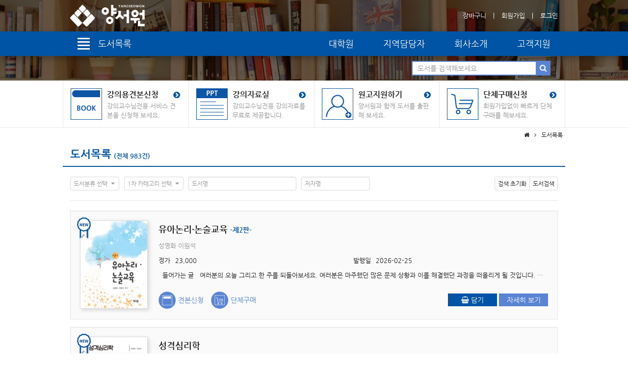

--- FILE ---
content_type: text/html; charset=utf-8
request_url: https://www.yswpub.co.kr/book/list.php
body_size: 63247
content:
<!DOCTYPE html>
<html lang="ko">
<head>
<title>도서목록 :: 도서출판 양서원</title>
<meta http-equiv="content-type" content="text/html; charset=utf-8" />
<meta http-equiv="X-UA-Compatible" content="IE=Edge" />
<meta name="description" content="도서목록 :: 유아교육,교육학,사회복지 분야 전공서적 전문 출판사, 신간소개 및 도서검색 안내. :: 도서출판 양서원" />
<meta name="keywords" content="도서목록,양서원,교육학,유아교육학,사회복지학" />
<meta name="copyright" content="yswpub.co.kr" />
<meta name="robots" content="INDEX, FOLLOW" />
<meta name="robots" content="noydir, noodp" />
<meta name="author" content="tech@tovweb.net" />
<meta name="subject" content="도서목록 :: 도서출판 양서원" />
<meta name="viewport" content="width=device-width,initial-scale=1.0,maximum-scale=1.0,user-scalable=0" />

<meta property="og:type" content="website" />
<meta property="og:title" content="도서목록 :: 도서출판 양서원" />
<meta property="og:description" content="도서목록 :: 유아교육,교육학,사회복지 분야 전공서적 전문 출판사, 신간소개 및 도서검색 안내. :: 도서출판 양서원" />
<meta property="og:image" content="https://www.yswpub.co.kr/lib/images/logo/2023/logo_ysw.png" />
<meta property="og:url" content="https://www.yswpub.co.kr/book/list.php" />

<link rel="apple-touch-icon-precomposed" href="/apple-touch-icon.png" />


<!-- common stylesheet -->
<link type="text/css" rel="stylesheet" href="/lib/font/font-nanum/NanumGothic.css" />
<link type="text/css" rel="stylesheet" href="/lib/bootstrap/css/bootstrap.min.css" />
<link type="text/css" rel="stylesheet" href="/lib/font/font-awesome/css/font-awesome.css" />
<link type="text/css" rel="stylesheet" href="//code.jquery.com/ui/1.11.4/themes/smoothness/jquery-ui.css" />
<link type="text/css" rel="stylesheet" href="/lib/css/animate.min.css" />
<link type="text/css" rel="stylesheet" href="/stylesheets/style.css?v=1672805408" />

<meta name="naver-site-verification" content="6910a727534631e120064967b96bfbd671d01c7f" />

<script type="application/ld+json">
{
	"@context": "https://schema.org",
	"@type": "Person",
	"name": "도서출판 양서원 :: 교육학, 유아교육학 분야의 전공서적 출판사",
	"url": "https://www.yswpub.co.kr/",
	"sameAs": [
		"https://www.instagram.com/yswbooks/",
		"https://blog.naver.com/yswpub"
	]
}
</script>


<!-- Global site tag (gtag.js) - Google Analytics -->
<script async src="https://www.googletagmanager.com/gtag/js?id=G-3D5TG69KMY"></script>
<script>
  window.dataLayer = window.dataLayer || [];
  function gtag(){dataLayer.push(arguments);}
  gtag('js', new Date());

  gtag('config', 'G-3D5TG69KMY');
</script>

<!-- Naver Analytics -->
<script type="text/javascript" src="//wcs.naver.net/wcslog.js"></script>
<script type="text/javascript">
if(!wcs_add) var wcs_add = {};
wcs_add["wa"] = "f75a5de3819508";
if(window.wcs){
	wcs_do();
}
</script><!-- add stylesheet -->
<link type="text/css" rel="stylesheet" href="/lib/fancyBox/source/beta/jquery.fancybox.css" />
<link type="text/css" rel="stylesheet" href="/lib/bootstrap-select/dist/css/bootstrap-select.min.css" />
<link type="text/css" rel="stylesheet" href="/stylesheets/sub.css?1549852906" />
</head>
<body>

<div id="topHead">
	<div class="maxWidth">
		<div class="logo">
			<a href="/" title="양서원"><img src="/lib/images/logo/2023/logo_ysw_w.png" alt="양서원" /></a>		</div>
		<ul class="link">
			<li><a href="/mypage/cartList.php" title="장바구니">장바구니</a></li>
			<li class="bar"></li>
					<li><a href="/member/join_step1.php" title="회원가입">회원가입</a></li>
			<li class="bar"></li>
			<li><a href="#" onclick="popupLoginInfo('login');return false;" title="회원로그인">로그인</a></li>
				</ul>
	</div>
</div><!--//topHead -->

<nav id="navbar" class="sub boxShadow7">
	<div class="maxWidth">
		<div class="bookCategory mouseOverEvent">
			<a class="title" href="/book/list.php" title="도서목록">
				<span class="icon">
					<span class="bar"></span>
					<span class="bar"></span>
					<span class="bar"></span>
					<span class="bar"></span>
				</span>
				<span class="text">도서목록</span>
			</a>
			<div class="list boxShadow">
				<ul class="main">
										<li class="m_category_seq_1 sel">
						<a href="/book/list.php?m_category_seq=1" title="유아교육">유아교육</a>
												<span class="arrow_menu"></span>
											</li>
										<li class="m_category_seq_2 ">
						<a href="/book/list.php?m_category_seq=2" title="교육학">교육학</a>
												<span class="arrow_menu"></span>
											</li>
										<li class="m_category_seq_3 ">
						<a href="/book/list.php?m_category_seq=3" title="사회복지학">사회복지학</a>
												<span class="arrow_menu"></span>
											</li>
										<li class="m_category_seq_4 ">
						<a href="/book/list.php?m_category_seq=4" title="생활과학">생활과학</a>
											</li>
										<li class="m_category_seq_5 ">
						<a href="/book/list.php?m_category_seq=5" title="식품영양">식품영양</a>
											</li>
										<li class="m_category_seq_6 ">
						<a href="/book/list.php?m_category_seq=6" title="심리학">심리학</a>
											</li>
										<li class="m_category_seq_7 ">
						<a href="/book/list.php?m_category_seq=7" title="교양/기타">교양/기타</a>
											</li>
										<li class="m_category_seq_154 ">
						<a href="/book/list.php?m_category_seq=154" title="대학원">대학원</a>
											</li>
									</ul>
													<ul class="sub m_category_seq_1 ">
					<li class="">
						<a href="/book/list.php?m_category_seq=1" title="유아교육 전체">유아교육 전체</a>
					</li>
											<li class="">
						<a href="/book/list.php?m_category_seq=1&s_category_seq=38" title="유아교육/개론/보육/역사/사상/발달">유아교육/개론/보육/역사/사상/발달</a>
					</li>
											<li class="">
						<a href="/book/list.php?m_category_seq=1&s_category_seq=39" title="교육과정/보육과정/교육프로그램">교육과정/보육과정/교육프로그램</a>
					</li>
											<li class="">
						<a href="/book/list.php?m_category_seq=1&s_category_seq=40" title="유아언어/문학교육/유아영어/독서/논리.논술">유아언어/문학교육/유아영어/독서/논리.논술</a>
					</li>
											<li class="">
						<a href="/book/list.php?m_category_seq=1&s_category_seq=41" title="유아과학/수학/유아사회/정서교육">유아과학/수학/유아사회/정서교육</a>
					</li>
											<li class="">
						<a href="/book/list.php?m_category_seq=1&s_category_seq=42" title="유아음악/율동/동작">유아음악/율동/동작</a>
					</li>
											<li class="">
						<a href="/book/list.php?m_category_seq=1&s_category_seq=43" title="미술교육/창작공예/미술치료">미술교육/창작공예/미술치료</a>
					</li>
											<li class="">
						<a href="/book/list.php?m_category_seq=1&s_category_seq=44" title="영양학/건강교육/안전관리/생활지도/상담/간호">영양학/건강교육/안전관리/생활지도/상담/간호</a>
					</li>
											<li class="">
						<a href="/book/list.php?m_category_seq=1&s_category_seq=45" title="부모교육/자녀교육">부모교육/자녀교육</a>
					</li>
											<li class="">
						<a href="/book/list.php?m_category_seq=1&s_category_seq=46" title="교수-학습방법론/교재교구/교수매체/컴퓨터교육">교수-학습방법론/교재교구/교수매체/컴퓨터교육</a>
					</li>
											<li class="">
						<a href="/book/list.php?m_category_seq=1&s_category_seq=47" title="유아연구방법/관찰평가/비교유아교육/유.초등연계">유아연구방법/관찰평가/비교유아교육/유.초등연계</a>
					</li>
											<li class="">
						<a href="/book/list.php?m_category_seq=1&s_category_seq=48" title="레지오 에밀리아/프로젝트/몬테소리교육">레지오 에밀리아/프로젝트/몬테소리교육</a>
					</li>
											<li class="">
						<a href="/book/list.php?m_category_seq=1&s_category_seq=49" title="E.C.E/아동도서/나일번역도서/시리즈">E.C.E/아동도서/나일번역도서/시리즈</a>
					</li>
											<li class="">
						<a href="/book/list.php?m_category_seq=1&s_category_seq=50" title="교사론/교육실습/교직실무">교사론/교육실습/교직실무</a>
					</li>
											<li class="">
						<a href="/book/list.php?m_category_seq=1&s_category_seq=51" title="방과후지도">방과후지도</a>
					</li>
											<li class="">
						<a href="/book/list.php?m_category_seq=1&s_category_seq=52" title="유아놀이/체육교육">유아놀이/체육교육</a>
					</li>
											<li class="">
						<a href="/book/list.php?m_category_seq=1&s_category_seq=53" title="불교/기독교 유아교육">불교/기독교 유아교육</a>
					</li>
											<li class="">
						<a href="/book/list.php?m_category_seq=1&s_category_seq=54" title="운영관리">운영관리</a>
					</li>
											<li class="">
						<a href="/book/list.php?m_category_seq=1&s_category_seq=55" title="기타 관련도서">기타 관련도서</a>
					</li>
											<li class="">
						<a href="/book/list.php?m_category_seq=1&s_category_seq=56" title="인성교육/창의성교육">인성교육/창의성교육</a>
					</li>
											<li class="">
						<a href="/book/list.php?m_category_seq=1&s_category_seq=57" title="정신건강/아동복지">정신건강/아동복지</a>
					</li>
											<li class="">
						<a href="/book/list.php?m_category_seq=1&s_category_seq=null" title="미분류">미분류</a>
					</li>
				</ul>
																		<ul class="sub m_category_seq_2 dp_none">
					<li class="">
						<a href="/book/list.php?m_category_seq=2" title="교육학 전체">교육학 전체</a>
					</li>
											<li class="">
						<a href="/book/list.php?m_category_seq=2&s_category_seq=58" title="교육학개론">교육학개론</a>
					</li>
											<li class="">
						<a href="/book/list.php?m_category_seq=2&s_category_seq=59" title="교육사철학/교육사상사">교육사철학/교육사상사</a>
					</li>
											<li class="">
						<a href="/book/list.php?m_category_seq=2&s_category_seq=60" title="교육심리/학습이론/상담">교육심리/학습이론/상담</a>
					</li>
											<li class="">
						<a href="/book/list.php?m_category_seq=2&s_category_seq=61" title="교육과정/평가/연구법">교육과정/평가/연구법</a>
					</li>
											<li class="">
						<a href="/book/list.php?m_category_seq=2&s_category_seq=62" title="교육행정경영/교육사회학">교육행정경영/교육사회학</a>
					</li>
											<li class="">
						<a href="/book/list.php?m_category_seq=2&s_category_seq=63" title="교육사회/평생교육/윤리">교육사회/평생교육/윤리</a>
					</li>
											<li class="">
						<a href="/book/list.php?m_category_seq=2&s_category_seq=64" title="교수방법/공학/실기교육">교수방법/공학/실기교육</a>
					</li>
											<li class="">
						<a href="/book/list.php?m_category_seq=2&s_category_seq=65" title="인간관계론/정신건강론/교육학일반">인간관계론/정신건강론/교육학일반</a>
					</li>
											<li class="">
						<a href="/book/list.php?m_category_seq=2&s_category_seq=66" title="초등교육">초등교육</a>
					</li>
											<li class="">
						<a href="/book/list.php?m_category_seq=2&s_category_seq=67" title="청소년교육">청소년교육</a>
					</li>
											<li class="">
						<a href="/book/list.php?m_category_seq=2&s_category_seq=68" title="특수교육">특수교육</a>
					</li>
											<li class="">
						<a href="/book/list.php?m_category_seq=2&s_category_seq=69" title="기타 관련도서">기타 관련도서</a>
					</li>
											<li class="">
						<a href="/book/list.php?m_category_seq=2&s_category_seq=70" title="다문화/진로/인성교육">다문화/진로/인성교육</a>
					</li>
											<li class="">
						<a href="/book/list.php?m_category_seq=2&s_category_seq=null" title="미분류">미분류</a>
					</li>
				</ul>
																		<ul class="sub m_category_seq_3 dp_none">
					<li class="">
						<a href="/book/list.php?m_category_seq=3" title="사회복지학 전체">사회복지학 전체</a>
					</li>
											<li class="">
						<a href="/book/list.php?m_category_seq=3&s_category_seq=71" title="개론/사상과 역사/사회문제론/인행사">개론/사상과 역사/사회문제론/인행사</a>
					</li>
											<li class="">
						<a href="/book/list.php?m_category_seq=3&s_category_seq=72" title="실천론/실천기술론/복지상담/지역사회복지">실천론/실천기술론/복지상담/지역사회복지</a>
					</li>
											<li class="">
						<a href="/book/list.php?m_category_seq=3&s_category_seq=73" title="법제론/정책론/보장론/행정론/방법론">법제론/정책론/보장론/행정론/방법론</a>
					</li>
											<li class="">
						<a href="/book/list.php?m_category_seq=3&s_category_seq=74" title="아동복지/청소년복지/노인복지/케어복지">아동복지/청소년복지/노인복지/케어복지</a>
					</li>
											<li class="">
						<a href="/book/list.php?m_category_seq=3&s_category_seq=75" title="가족복지/여성복지/자원봉사/장애인복지">가족복지/여성복지/자원봉사/장애인복지</a>
					</li>
											<li class="">
						<a href="/book/list.php?m_category_seq=3&s_category_seq=76" title="사회복지일반">사회복지일반</a>
					</li>
											<li class="">
						<a href="/book/list.php?m_category_seq=3&s_category_seq=77" title="정신건강/정신보건/실습/사례/시설">정신건강/정신보건/실습/사례/시설</a>
					</li>
											<li class="">
						<a href="/book/list.php?m_category_seq=3&s_category_seq=78" title="장기요양/요양보호사/의학/아동간호학">장기요양/요양보호사/의학/아동간호학</a>
					</li>
											<li class="">
						<a href="/book/list.php?m_category_seq=3&s_category_seq=79" title="다문화시리즈">다문화시리즈</a>
					</li>
											<li class="">
						<a href="/book/list.php?m_category_seq=3&s_category_seq=80" title="프로그램개발과 평가/조사론/통계">프로그램개발과 평가/조사론/통계</a>
					</li>
											<li class="">
						<a href="/book/list.php?m_category_seq=3&s_category_seq=null" title="미분류">미분류</a>
					</li>
				</ul>
																																																									</div>
		</div>
		<ul class="etc">
			<li><a href="/book/list.php?m_category_seq=154" title="대학원">대학원</a></li>
			<li><a href="/company/salesManager.php" title="지역담당자">지역담당자</a></li>
			<li><a href="/company/intro.php" title="회사소개">회사소개</a></li>
			<li class="mouseOverEvent">
				<a href="#" title="고객지원">고객지원</a>
				<dl class="boxShadow">
					<dt><a href="/bbs/list.php?bbsDiv=notice" title="고객지원"><span>고객지원</span></a></dt>
										<dd><a href="/bbs/list.php?bbsDiv=notice" title="공지사항">공지사항</a></dd>
										<dd><a href="/bbs/list.php?bbsDiv=faq" title="FAQ">FAQ</a></dd>
										<dd><a href="/bbs/list.php?bbsDiv=pds" title="일반자료실">일반자료실</a></dd>
										<dd><a href="/bbs/list.php?bbsDiv=lecture" title="강의자료실">강의자료실</a></dd>
									</dl>
			</li>
		</ul>
		<form name="search_form" id="search_form" method="get" action="/book/list.php">
		<div class="search">
			<div>
				<input type="text" name="s_keyword" value="" placeholder="도서를 검색해보세요." />
				<button><i class="fa fa-search"></i></button>
			</div>
		</div>
		</form>
	</div>
</nav><!--//navbar -->
<div id="banner" class="sub">
	<div class="bg" style="background-image:url(/lib/images/ban/ban_sub_2.jpg)"></div>
	<div class="bg black"></div>
	</div><!--//banner -->
<div id="quickMenu" class="sub">
	<div class="container-fluid maxWidth">
		<div class="row">
			<div class="col-xs-6  col-md-3">
				<a class="sampleOrder" href="#" title="강의용견본신청" onclick="popupLoginInfo('member');return false;">
					<strong><span>강의용견본신청</span><i class="fa fa-chevron-circle-right"></i></strong>
					<span class="m_dp_none">강의교수님전용 서비스 견본을 신청해 보세요.</span>
				</a>
			</div>
			<div class="col-xs-6  col-md-3">
				<a class="lecture" href="#" title="강의자료실" onclick="popupLoginInfo('professor');return false;">
					<strong><span>강의자료실</span><i class="fa fa-chevron-circle-right"></i></strong>
					<span class="m_dp_none">강의교수님전용 강의자료를 무료로 제공합니다.</span>
				</a>
			</div>
			<div class="col-xs-6  col-md-3">
				<a class="manuscript" href="/manuscript/manuscript.php" title="원고지원하기">
					<strong><span>원고지원하기</span><i class="fa fa-chevron-circle-right"></i></strong>
					<span class="m_dp_none">양서원과 함께 도서를 출판해 보세요.</span>
				</a>
			</div>
			<div class="col-xs-6  col-md-3">
				<a class="groupOrder" href="/book/order.php?orderDiv=group" title="단체구매신청">
					<strong><span>단체구매신청</span><i class="fa fa-chevron-circle-right"></i></strong>
					<span class="m_dp_none">회원가입없이 빠르게 단체구매를 해보세요.</span>
				</a>
			</div>
		</div>
	</div>
</div><!--//quickMenu -->
	<div id="pageNav">
	<div class="maxWidth">
		<ul>
			<li><i class="fa fa-home"></i></li>
						<li><i class="fa fa-angle-right"></i>도서목록</li>
					</ul>
	</div>
</div><!--//pageNav -->
	
<div id="contents" class="book list">
	<div class="container-fluid maxWidth">
		<div id="container">
			<div class="title row">
				<div class="col-xs-12">
					<h1>
						<a href="/book/list.php" title="도서목록">도서목록</a>
						<span class="sub">(전체 983건)</span>
											</h1>
				</div>
			</div>
			<div id="section1" class="row dataSearch">
				<div class="col-xs-12">
				<form class="form" name="book_search_form" id="book_search_form" method="get" action="/book/list.php">
					<div class="category">
						<select id="s_book_icon" name="s_book_icon" class="selectpicker show-tick show-menu-arrow" title="도서분류 선택" data-live-search="false">
							<option value="">도서분류 전체</option>
														<option value="E" >우수학술선정도서</option>
														<option value="B" >베스트도서</option>
														<option value="N" >신간도서</option>
														<option value="R" >신간학술도서</option>
														<option value="S" >낱권구매가능도서</option>
														<option value="T" >단행본도서</option>
														<option value="G" >일반도서</option>
						</select>
						<select id="m_category_seq" name="m_category_seq" class="selectpicker show-tick show-menu-arrow" title="1차 카테고리 선택" data-live-search="false">
							<option value="">1차 카테고리 전체</option>
														<option value="1" >유아교육</option>
														<option value="2" >교육학</option>
														<option value="3" >사회복지학</option>
														<option value="4" >생활과학</option>
														<option value="5" >식품영양</option>
														<option value="6" >심리학</option>
														<option value="7" >교양/기타</option>
														<option value="154" >대학원</option>
														<option value="null" >미분류</option>
						</select>
											</div>
					<div class="text">
						<input id="s_keyword" type="hidden" name="s_keyword" value="" />
						<div class="form-group title">
							<input id="s_title" name="s_title" type="text" value="" class="form-control" placeholder="도서명" />
						</div>
						<div class="form-group author">
							<input id="s_author" name="s_author" type="text" value="" class="form-control" placeholder="저자명" />
						</div>
					</div>
					<div class="button">
						<div class="btn-group submit">
							<a class="btn btn-default" onclick="bookSearch('reset');">검색 초기화</a>
							<button class="btn btn-default" onclick="bookSearch();">도서검색</button>
						</div>
					</div>
				</form>
				</div>
				<div class="col-xs-12">
					<hr />
				</div>
			</div>
						<div id="section2" class="row">
								<div class="col-xs-12">
					<div class="well">
												<div class="img">
							<a class="fancybox" href="/data/photo/2025/11/20/14/7989_1763617354691eaa4ab18e6.jpg" title="">
																<span class="new">
									<span class="bg"></span>
								</span>
																<img class="boxShadow2" src="/data/photo/2025/11/20/14/thumb/7989_1763617354691eaa4ab18e6.jpg" alt="유아논리·논술교육 -제2판-" />
								<span><i class="fa fa-search-plus textShadow2"></i></span>
							</a>
						</div>
												<dl>
							<dt class="title"><a href="/book/detail.php?bookSeq=5985" title="유아논리·논술교육 -제2판-">유아논리·논술교육 <font color=red>-제2판-</font></a></dt>
							<dd class="author">성영화 이원석</dd>
														<dd class="info">
								<ul>
																		<li><span class="title">정가</span><span class="content">23,000</span></li>
																											<li><span class="title">발행일</span><span class="content">2026-02-25</span></li>
																	</ul>
							</dd>
														<dd class="intro textOver">

&nbsp;

들어가는 글

&nbsp;

여러분의 오늘 그리고 한 주를 되돌아보세요. 여러분은 마주했던 많은 문제 상황과 이를 해결했던 과정을 떠올리게 될 것입니다. 이러한 생각의 과정에서는 쉽게 해결된 ..</dd>
							<dd class="btnGroup">
								<ul>
																																				<li class="sampleOrder">
										<a href="#" title="유아논리·논술교육 -제2판- 견본신청" onclick="popupLoginInfo('member');return false;">견본신청</a>
									</li>
																											<li class="groupOrder">
										<a href="/book/order.php?orderDiv=group&bookSeq=5985" title="유아논리·논술교육 -제2판- 단체구매">단체구매</a>
									</li>
																	</ul>
								<div class="btnList">
									<button class="btn btn-blue deepBlue" onclick="cartListAct('addCartList', '5985');return false;"><i class="fa fa-shopping-basket"></i> 담기</button>
									<a class="btn btn-blue" href="/book/detail.php?bookSeq=5985" title="유아논리·논술교육 -제2판-">자세히 보기</a>
								</div>
							</dd>
						</dl>
					</div>
				</div>
								<div class="col-xs-12">
					<div class="well">
												<div class="img">
							<a class="fancybox" href="/data/photo/2026/01/13/15/8005_17682862686965e83c0cb4d.jpg" title="">
																<span class="new">
									<span class="bg"></span>
								</span>
																<img class="boxShadow2" src="/data/photo/2026/01/13/15/thumb/8005_17682862686965e83c0cb4d.jpg" alt="성격심리학" />
								<span><i class="fa fa-search-plus textShadow2"></i></span>
							</a>
						</div>
												<dl>
							<dt class="title"><a href="/book/detail.php?bookSeq=6001" title="성격심리학">성격심리학</a></dt>
							<dd class="author">최양진 박진숙</dd>
														<dd class="info">
								<ul>
																		<li><span class="title">정가</span><span class="content">23,000</span></li>
																											<li><span class="title">발행일</span><span class="content">2026-01-30</span></li>
																	</ul>
							</dd>
														<dd class="intro textOver">

&nbsp;

&nbsp;

저자 서문

&nbsp;

인간이라는 존재는 태어나는 순간부터 죽음에 이르기까지 끊임없이 자신을 둘러싼 세계와 관계를 맺고 그 안에서 자신만의 독자적이고 유일한 성격을 형성하며 살..</dd>
							<dd class="btnGroup">
								<ul>
																																				<li class="sampleOrder">
										<a href="#" title="성격심리학 견본신청" onclick="popupLoginInfo('member');return false;">견본신청</a>
									</li>
																											<li class="groupOrder">
										<a href="/book/order.php?orderDiv=group&bookSeq=6001" title="성격심리학 단체구매">단체구매</a>
									</li>
																	</ul>
								<div class="btnList">
									<button class="btn btn-blue deepBlue" onclick="cartListAct('addCartList', '6001');return false;"><i class="fa fa-shopping-basket"></i> 담기</button>
									<a class="btn btn-blue" href="/book/detail.php?bookSeq=6001" title="성격심리학">자세히 보기</a>
								</div>
							</dd>
						</dl>
					</div>
				</div>
								<div class="col-xs-12">
					<div class="well">
												<div class="img">
							<a class="fancybox" href="/data/photo/2025/11/10/16/7983_1762759730691194324e910.jpg" title="">
																<span class="new">
									<span class="bg"></span>
								</span>
																<img class="boxShadow2" src="/data/photo/2025/11/10/16/thumb/7983_1762759730691194324e910.jpg" alt="사회복지학개론 -제2판-" />
								<span><i class="fa fa-search-plus textShadow2"></i></span>
							</a>
						</div>
												<dl>
							<dt class="title"><a href="/book/detail.php?bookSeq=5979" title="사회복지학개론 -제2판-">사회복지학개론 <font color=red>-제2판-</font></a></dt>
							<dd class="author">홍봉수 박선혜 이선교 이지복 조남예 최연화</dd>
														<dd class="info">
								<ul>
																		<li><span class="title">정가</span><span class="content">23,000</span></li>
																											<li><span class="title">발행일</span><span class="content">2026-01-15</span></li>
																	</ul>
							</dd>
														<dd class="intro textOver">

&nbsp;

&nbsp;

머리말

&nbsp;

오늘날 인간다운 생활을 돕는 학문이 사회복지학으로 정의할 수 있다. 따라서 사회복지학은 인간의 사회적 욕구에 대응하여 자원을 재분배하고 연결하며 조정함으로..</dd>
							<dd class="btnGroup">
								<ul>
																																				<li class="sampleOrder">
										<a href="#" title="사회복지학개론 -제2판- 견본신청" onclick="popupLoginInfo('member');return false;">견본신청</a>
									</li>
																											<li class="groupOrder">
										<a href="/book/order.php?orderDiv=group&bookSeq=5979" title="사회복지학개론 -제2판- 단체구매">단체구매</a>
									</li>
																	</ul>
								<div class="btnList">
									<button class="btn btn-blue deepBlue" onclick="cartListAct('addCartList', '5979');return false;"><i class="fa fa-shopping-basket"></i> 담기</button>
									<a class="btn btn-blue" href="/book/detail.php?bookSeq=5979" title="사회복지학개론 -제2판-">자세히 보기</a>
								</div>
							</dd>
						</dl>
					</div>
				</div>
								<div class="col-xs-12">
					<div class="well">
												<div class="img">
							<a class="fancybox" href="/data/photo/2025/12/04/15/7994_1764828838693126a6c8942.jpg" title="">
																<span class="new">
									<span class="bg"></span>
								</span>
																<img class="boxShadow2" src="/data/photo/2025/12/04/15/thumb/7994_1764828838693126a6c8942.jpg" alt="청소년지도방법론 -제3판-" />
								<span><i class="fa fa-search-plus textShadow2"></i></span>
							</a>
						</div>
												<dl>
							<dt class="title"><a href="/book/detail.php?bookSeq=5989" title="청소년지도방법론 -제3판-">청소년지도방법론 <font color=red>-제3판-</font></a></dt>
							<dd class="author">오윤선 황인숙</dd>
														<dd class="info">
								<ul>
																		<li><span class="title">정가</span><span class="content">24,000</span></li>
																											<li><span class="title">발행일</span><span class="content">2026-01-10</span></li>
																	</ul>
							</dd>
														<dd class="intro textOver">

&nbsp;

머리말

&nbsp;

대한민국은 지난 반세기 동안 세계적으로 유례를 찾기 어려운 눈부신 경제적&middot;사회적 성장을 이루었다. 산업화와 민주화를 동시에 경험한 한국 사회는 짧은 시간 안에 생..</dd>
							<dd class="btnGroup">
								<ul>
																																				<li class="sampleOrder">
										<a href="#" title="청소년지도방법론 -제3판- 견본신청" onclick="popupLoginInfo('member');return false;">견본신청</a>
									</li>
																											<li class="groupOrder">
										<a href="/book/order.php?orderDiv=group&bookSeq=5989" title="청소년지도방법론 -제3판- 단체구매">단체구매</a>
									</li>
																	</ul>
								<div class="btnList">
									<button class="btn btn-blue deepBlue" onclick="cartListAct('addCartList', '5989');return false;"><i class="fa fa-shopping-basket"></i> 담기</button>
									<a class="btn btn-blue" href="/book/detail.php?bookSeq=5989" title="청소년지도방법론 -제3판-">자세히 보기</a>
								</div>
							</dd>
						</dl>
					</div>
				</div>
								<div class="col-xs-12">
					<div class="well">
												<div class="img">
							<a class="fancybox" href="/data/photo/2025/11/24/14/7992_17639627476923ef7b63924.jpg" title="">
																<span class="new">
									<span class="bg"></span>
								</span>
																<img class="boxShadow2" src="/data/photo/2025/11/24/14/thumb/7992_17639627476923ef7b63924.jpg" alt="사회복지법제와 실천 -제2판-" />
								<span><i class="fa fa-search-plus textShadow2"></i></span>
							</a>
						</div>
												<dl>
							<dt class="title"><a href="/book/detail.php?bookSeq=5988" title="사회복지법제와 실천 -제2판-">사회복지법제와 실천 <font color=red>-제2판-</font></a></dt>
							<dd class="author">나지훈</dd>
														<dd class="info">
								<ul>
																		<li><span class="title">정가</span><span class="content">28,000</span></li>
																											<li><span class="title">발행일</span><span class="content">2026-01-10</span></li>
																	</ul>
							</dd>
														<dd class="intro textOver">

&nbsp;

&nbsp;

머리말

&nbsp;

사회적 변화에 따른 부적응 문제는 복지국가의 주요 관심사입니다. 복지국가는 부적응으로 인해 어려움에 처한 국민의 인간다운 삶을 회복하고 적응을 통해 사회구성..</dd>
							<dd class="btnGroup">
								<ul>
																																				<li class="sampleOrder">
										<a href="#" title="사회복지법제와 실천 -제2판- 견본신청" onclick="popupLoginInfo('member');return false;">견본신청</a>
									</li>
																											<li class="groupOrder">
										<a href="/book/order.php?orderDiv=group&bookSeq=5988" title="사회복지법제와 실천 -제2판- 단체구매">단체구매</a>
									</li>
																	</ul>
								<div class="btnList">
									<button class="btn btn-blue deepBlue" onclick="cartListAct('addCartList', '5988');return false;"><i class="fa fa-shopping-basket"></i> 담기</button>
									<a class="btn btn-blue" href="/book/detail.php?bookSeq=5988" title="사회복지법제와 실천 -제2판-">자세히 보기</a>
								</div>
							</dd>
						</dl>
					</div>
				</div>
								<div class="col-xs-12">
					<div class="well">
												<div class="img">
							<a class="fancybox" href="/data/photo/2026/01/06/10/8003_1767661205695c5e95c816f.jpg" title="">
																<span class="new">
									<span class="bg"></span>
								</span>
																<img class="boxShadow2" src="/data/photo/2026/01/06/10/thumb/8003_1767661205695c5e95c816f.jpg" alt="민쌤의 유아교육개론 -제2판-" />
								<span><i class="fa fa-search-plus textShadow2"></i></span>
							</a>
						</div>
												<dl>
							<dt class="title"><a href="/book/detail.php?bookSeq=5999" title="민쌤의 유아교육개론 -제2판-">민쌤의 유아교육개론 <font color=red>-제2판-</font><span class="textColorRed"> *견본증정불가</span></a></dt>
							<dd class="author">민정선</dd>
														<dd class="info">
								<ul>
																		<li><span class="title">정가</span><span class="content">51,000</span></li>
																											<li><span class="title">발행일</span><span class="content">2026-01-05</span></li>
																	</ul>
							</dd>
														<dd class="intro textOver">

&nbsp;

들어가는 말

&nbsp;

새해가 시작되는 1월은 아직 공기는 차갑고 아침은 어두운데요.

유아임용을 준비하는 여정의 가장 첫 지점,

그리고 한 해를 처음으로 시작하는 반이라는 점에서 유..</dd>
							<dd class="btnGroup">
								<ul>
																																													<li class="groupOrder">
										<a href="/book/order.php?orderDiv=group&bookSeq=5999" title="민쌤의 유아교육개론 -제2판- 단체구매">단체구매</a>
									</li>
																	</ul>
								<div class="btnList">
									<button class="btn btn-blue deepBlue" onclick="cartListAct('addCartList', '5999');return false;"><i class="fa fa-shopping-basket"></i> 담기</button>
									<a class="btn btn-blue" href="/book/detail.php?bookSeq=5999" title="민쌤의 유아교육개론 -제2판-">자세히 보기</a>
								</div>
							</dd>
						</dl>
					</div>
				</div>
								<div class="col-xs-12">
					<div class="well">
												<div class="img">
							<a class="fancybox" href="/data/photo/2026/01/07/09/8004_1767745101695da64dc1496.jpg" title="">
																<span class="new">
									<span class="bg"></span>
								</span>
																<img class="boxShadow2" src="/data/photo/2026/01/07/09/thumb/8004_1767745101695da64dc1496.jpg" alt="유아교육개론" />
								<span><i class="fa fa-search-plus textShadow2"></i></span>
							</a>
						</div>
												<dl>
							<dt class="title"><a href="/book/detail.php?bookSeq=6000" title="유아교육개론">유아교육개론</a></dt>
							<dd class="author">김연희 이종향 봉진영 최현주</dd>
														<dd class="info">
								<ul>
																		<li><span class="title">정가</span><span class="content">23,000</span></li>
																											<li><span class="title">발행일</span><span class="content">2025-12-30</span></li>
																	</ul>
							</dd>
														<dd class="intro textOver">

머리말

&nbsp;

사회&middot;경제&middot;기술 환경이 빠르게 변화하고 가족의 형태가 다양해지는 가운데, 유아가 경험하는 초기 환경과 교육의 질은 미래의 학습 능력, 정서적 안정, 사회적 관계 형성, ..</dd>
							<dd class="btnGroup">
								<ul>
																																				<li class="sampleOrder">
										<a href="#" title="유아교육개론 견본신청" onclick="popupLoginInfo('member');return false;">견본신청</a>
									</li>
																											<li class="groupOrder">
										<a href="/book/order.php?orderDiv=group&bookSeq=6000" title="유아교육개론 단체구매">단체구매</a>
									</li>
																	</ul>
								<div class="btnList">
									<button class="btn btn-blue deepBlue" onclick="cartListAct('addCartList', '6000');return false;"><i class="fa fa-shopping-basket"></i> 담기</button>
									<a class="btn btn-blue" href="/book/detail.php?bookSeq=6000" title="유아교육개론">자세히 보기</a>
								</div>
							</dd>
						</dl>
					</div>
				</div>
								<div class="col-xs-12">
					<div class="well">
												<div class="img">
							<a class="fancybox" href="/data/photo/2025/12/31/10/8001_1767145930695481caea267.jpg" title="">
																<span class="new">
									<span class="bg"></span>
								</span>
																<img class="boxShadow2" src="/data/photo/2025/12/31/10/thumb/8001_1767145930695481caea267.jpg" alt="인공지능 시대성인학습 및 상담" />
								<span><i class="fa fa-search-plus textShadow2"></i></span>
							</a>
						</div>
												<dl>
							<dt class="title"><a href="/book/detail.php?bookSeq=5997" title="인공지능 시대성인학습 및 상담"><font color=red>인공지능 시대</font><br>성인학습 및 상담</a></dt>
							<dd class="author">김신일 이복희 윤옥한 김성호 김소영 염희영(한국평생교육HRD학회)</dd>
														<dd class="info">
								<ul>
																		<li><span class="title">정가</span><span class="content">23,000</span></li>
																											<li><span class="title">발행일</span><span class="content">2025-12-30</span></li>
																	</ul>
							</dd>
														<dd class="intro textOver">

머리말

&nbsp;

인공지능(AI)이 일상과 사회 전반에 깊숙이 스며든 오늘, 우리는 이전의 어떤 시대보다 &ldquo;인간은 누구인가, 어떻게 살아야 하는가&rdquo;라는 근본적인 질문 앞에 서 있다. 기술은 ..</dd>
							<dd class="btnGroup">
								<ul>
																																				<li class="sampleOrder">
										<a href="#" title="인공지능 시대성인학습 및 상담 견본신청" onclick="popupLoginInfo('member');return false;">견본신청</a>
									</li>
																											<li class="groupOrder">
										<a href="/book/order.php?orderDiv=group&bookSeq=5997" title="인공지능 시대성인학습 및 상담 단체구매">단체구매</a>
									</li>
																	</ul>
								<div class="btnList">
									<button class="btn btn-blue deepBlue" onclick="cartListAct('addCartList', '5997');return false;"><i class="fa fa-shopping-basket"></i> 담기</button>
									<a class="btn btn-blue" href="/book/detail.php?bookSeq=5997" title="인공지능 시대성인학습 및 상담">자세히 보기</a>
								</div>
							</dd>
						</dl>
					</div>
				</div>
								<div class="col-xs-12">
					<div class="well">
												<div class="img">
							<a class="fancybox" href="/data/photo/2025/12/18/13/7997_17660329236943861b904c4.jpg" title="">
																<span class="new">
									<span class="bg"></span>
								</span>
																<img class="boxShadow2" src="/data/photo/2025/12/18/13/thumb/7997_17660329236943861b904c4.jpg" alt="AI 시대, 입사지원서와 면접 전략" />
								<span><i class="fa fa-search-plus textShadow2"></i></span>
							</a>
						</div>
												<dl>
							<dt class="title"><a href="/book/detail.php?bookSeq=5992" title="AI 시대, 입사지원서와 면접 전략">AI 시대, 입사지원서와 면접 전략</a></dt>
							<dd class="author">김수현 심태은 이진희 김슬기 김지은</dd>
														<dd class="info">
								<ul>
																		<li><span class="title">정가</span><span class="content">22,000</span></li>
																											<li><span class="title">발행일</span><span class="content">2025-12-30</span></li>
																	</ul>
							</dd>
														<dd class="intro textOver">

머리말

&nbsp;

취업 시장은 그 어느 때보다 치열합니다. 한 개의 채용 공고에 수많은 사람들이 지원하는 상황에서, 스펙만으로는 차별화하기 어려운 시대가 되었습니다. 더욱이 AI 기술의 발달로 누구나..</dd>
							<dd class="btnGroup">
								<ul>
																																				<li class="sampleOrder">
										<a href="#" title="AI 시대, 입사지원서와 면접 전략 견본신청" onclick="popupLoginInfo('member');return false;">견본신청</a>
									</li>
																											<li class="groupOrder">
										<a href="/book/order.php?orderDiv=group&bookSeq=5992" title="AI 시대, 입사지원서와 면접 전략 단체구매">단체구매</a>
									</li>
																	</ul>
								<div class="btnList">
									<button class="btn btn-blue deepBlue" onclick="cartListAct('addCartList', '5992');return false;"><i class="fa fa-shopping-basket"></i> 담기</button>
									<a class="btn btn-blue" href="/book/detail.php?bookSeq=5992" title="AI 시대, 입사지원서와 면접 전략">자세히 보기</a>
								</div>
							</dd>
						</dl>
					</div>
				</div>
								<div class="col-xs-12">
					<div class="well">
												<div class="img">
							<a class="fancybox" href="/data/photo/2025/11/20/15/7990_1763618979691eb0a3b6c46.jpg" title="">
																<span class="new">
									<span class="bg"></span>
								</span>
																<img class="boxShadow2" src="/data/photo/2025/11/20/15/thumb/7990_1763618979691eb0a3b6c46.jpg" alt="아동 권리와 복지 -제2판-" />
								<span><i class="fa fa-search-plus textShadow2"></i></span>
							</a>
						</div>
												<dl>
							<dt class="title"><a href="/book/detail.php?bookSeq=5986" title="아동 권리와 복지 -제2판-">아동 권리와 복지 <font color=red>-제2판-</font></a></dt>
							<dd class="author">성영화</dd>
														<dd class="info">
								<ul>
																		<li><span class="title">정가</span><span class="content">22,000</span></li>
																											<li><span class="title">발행일</span><span class="content">2025-12-05</span></li>
																	</ul>
							</dd>
														<dd class="intro textOver">

&nbsp;

머리말

&nbsp;

집필을 시작하고 또 마무리하며

&nbsp;

내가 아동 권리와 복지라는 주제에 관심을 쏟기 시작한 것은 유아교육과 학생들에게 관련 교과목을 지도하면서부터이다. 유아교사..</dd>
							<dd class="btnGroup">
								<ul>
																																				<li class="sampleOrder">
										<a href="#" title="아동 권리와 복지 -제2판- 견본신청" onclick="popupLoginInfo('member');return false;">견본신청</a>
									</li>
																											<li class="groupOrder">
										<a href="/book/order.php?orderDiv=group&bookSeq=5986" title="아동 권리와 복지 -제2판- 단체구매">단체구매</a>
									</li>
																	</ul>
								<div class="btnList">
									<button class="btn btn-blue deepBlue" onclick="cartListAct('addCartList', '5986');return false;"><i class="fa fa-shopping-basket"></i> 담기</button>
									<a class="btn btn-blue" href="/book/detail.php?bookSeq=5986" title="아동 권리와 복지 -제2판-">자세히 보기</a>
								</div>
							</dd>
						</dl>
					</div>
				</div>
							</div>
			<div id="section3" class="row dataPage">
				<div class="col-xs-12">
					<hr />
				</div>
				<div class="col-xs-12 text-center">
<ul class="pagination"><li><a href="#"><strong>1</strong></a></li><li><a href="/book/list.php?p=2">2</a></li><li><a href="/book/list.php?p=3">3</a></li><li><a href="/book/list.php?p=4">4</a></li><li><a href="/book/list.php?p=5">5</a></li><li><a href="/book/list.php?p=6">6</a></li><li><a href="/book/list.php?p=7">7</a></li><li><a href="/book/list.php?p=8">&raquo;</a></li></ul>				</div>
			</div>
					</div>
	</div>
</div><!--//contents -->

<div id="openPDFViewer" class="modal fadeIn animatedx4">
	<div class="modal-dialog modal-lg">
		<div class="modal-content">
			<div class="modal-header">
				<button type="button" class="close" data-dismiss="modal">×</button>
				<h4>도서 미리보기</h4>
			</div>
			<div class="modal-body">
				<div id="pdfView" style="width:100%;margin:0;padding:10px;background-color:#fff;border:0"></div>
			</div>
		</div>
	</div>
</div>
<footer id="footer">
	<div class="link">
		<ul class="maxWidth">
			<li><a href="/company/intro.php" title="회사소개">회사소개</a></li>
			<li class="bar"></li>
			<li><a href="/member/policyTerms.php" title="이용약관">이용약관</a></li>
			<li class="bar"></li>
			<li><a href="/member/policyPrivacy.php" title="개인정보취급방침">개인정보취급방침</a></li>
			<li class="bar"></li>
			<li><a href="#" onclick="$('#emailNotice').modal();return false;" title="이메일무단수집거부">이메일무단수집거부</a></li>
			<li class="bar"></li>
			<li><a href="/sitemap.php" title="사이트맵">사이트맵</a></li>
			<li class="snsLink">
				<ul>
					<li><a href="https://www.instagram.com/yswbooks/" title="인스타그램" target="_blank"><img src="/lib/images/icon/instagram.png" /></a></li>
										<li><a href="https://blog.naver.com/yswpub" title="네이버블로그" target="_blank"><img src="/lib/images/icon/naverBlog.png" /></a></li>
				</ul>
			</li>
		</ul>
	</div>
	<div class="info">
		<div class="maxWidth">
			<dl>
				<dt><a href="/" title="양서원"><img src="/lib/images/logo/2023/logo_ysw_w.png" alt="양서원" /></a></dt>
				<dd>
					<ul>
						<li>상호 양서원</li>
						<li class="bar"></li>
						<li>대표 박철용</li>
						<li class="bar"></li>
						<li>소재지 경기도 파주시 직지길 522(문발동, 양서원출판그룹)</li>
					</ul>
				</dd>
				<dd>
					<ul>
						<li>대표전화 <a href="tel:0319558000" title="031-955-8000">031-955-8000</a></li>
												<li class="bar"></li>
						<li>영업부전화 <a href="tel:0319558709" title="031-955-8709">031-955-8709</a></li>
																		<li class="bar"></li>
						<li>편집부전화 <a href="tel:0319558015" title="031-955-8015">031-955-8015</a></li>
											</ul>
				</dd>
				<dd>
					<ul>
						<li>FAX <a class="textDecorationNone cursorT" href="#" onclick="return false;">031-955-8005</a></li>
												<li class="bar"></li>
						<li>EMAIL <a href="mailto:yswpub@naver.com" title="yswpub@naver.com">yswpub@naver.com</a></li>
											</ul>
				</dd>
				<dd>사업자등록번호 <a class="textDecorationNone cursorT" href="#" onclick="return false;">110-98-54931</a></dd>
				<dd class="copyright">Copyright 1988-2026 <a href="/" title="양서원">yswpub.co.kr</a> all rights reserved.</dd>
			</dl>
		</div>
	</div>
	<a href="#topHead" id="toTop" class="text-center moveLink">
		<span class="bg"></span>
		<span class="glyphicon glyphicon-menu-up"></span>
		<strong class="txt">TOP</strong>
	</a>
</footer><!--//footer -->
<div id="popupLogin" class="modal fadeIn animatedx4">
	<div class="modal-dialog modal-sm">
		<div class="modal-content">
			<div class="modal-header">
				<button type="button" class="close" data-dismiss="modal">×</button>
				<h4>회원로그인</h4>
			</div>
			<div class="modal-body">
				<dl>
					<dt class="title">로그인이 필요한 서비스입니다.</dt>
					<dd class="alertText">회원로그인을 하시면 각종 혜택 및 정보를 제공 받을실 수 있습니다.</dd>
					<dd class="text-center">
						<form name="popupLogin_form" id="popupLogin_form" method="post" action="#" onsubmit="getLoginInfo();return false;">
							<div class="form-group">
								<input id="login_id" name="login_id" type="text" value="" class="form-control" placeholder="아이디" />
							</div>
							<div class="form-group">
								<input id="login_pass" name="login_pass" type="password" value="" class="form-control" placeholder="비밀번호" />
							</div>
							<button class="btn btn-blue deepBlue" onclick="getLoginInfo();return false;">로그인</button>
						</form>
					</dd>
					<dd class="memberSearch text-center">
						<a class="fontSize12" href="/member/memberSearch.php" title="아이디/비밀번호찾기">아이디/비밀번호찾기</a>
					</dd>
					<dd class="memberInfo text-center dp_none">
						<a class="fontSize12" href="/mypage/memberInfo.php" title="회원 정보 수정">회원 정보 수정</a>
					</dd>
					<dd class="btnGroup text-center">
						<hr class="mt0" />
												<a class="btn btn-blue gray backButton dp_none" href="/" title="양서원"><i class="fa fa-home"></i> 홈으로</a>
						<button class="btn btn-blue gray closeButton dp_none" data-dismiss="modal">닫기</button>
						<a class="btn btn-blue memberJoin" href="/member/join_step1.php" title="회원가입">회원가입</a>
					</dd>
					<dd class="result textColorRed dp_none">
					</dd>
				</dl>
			</div>
		</div>
	</div>
</div>
<div id="emailNotice" class="modal fadeIn animatedx4">
	<div class="modal-dialog">
		<div class="modal-content">
			<div class="modal-header">
				<button type="button" class="close" data-dismiss="modal">×</button>
				<h4>이메일 무단수집 거부</h4>
			</div>
			<div class="modal-body">
				<dl>
					<dt>무단 이메일 수집을 거부합니다.</dt>
					<dd>양서원출판그룹회원에게 무차별적으로 보내지는 타사의 메일을 차단하기 위해, 본 웹사이트에 게시된 이메일 주소가 전자우편 수집 프로그램이나 그밖의 기술적 장치를 이용하여 무단으로 수집되는것을 거부하며, 이룰 위반시 정보통신망법에 의해 형사처벌됨을 유념하시기 바랍니다.</dd>
					<dd>2003년 1월 1일 게시</dd>
					<dd class="btnGroup text-center">
						<hr />
						<button class="btn btn-blue gray closeButton" data-dismiss="modal">닫기</button>
					</dd>
				</dl>
			</div>
		</div>
	</div>
</div>
<!-- google Analytics -->
<script type="text/javascript" src="/lib/js/ysw_ga.js?v=202408130750"></script>
<!-- Jquery Lib version 1.12.0 -->
<script type="text/javascript" src="/lib/js/jq.js?v=202408130750"></script>
<!-- common javascritp -->
<script type="text/javascript" src="/lib/js/jq-ui.js?v=202408130750"></script>
<script type="text/javascript" src="/lib/bootstrap/js/bootstrap.min.js?v=202408130750"></script>
<script type="text/javascript" src="/lib/js/heartcode-canvasloader-min-0.9.1.js?v=202408130750"></script>
<script type="text/javascript" src="/lib/js/utils.min.js?v=202408130750"></script>
<!-- add javascritp -->
<script type="text/javascript">
<!--
var touchX = '';
var touchY = '';
var mouseOverEventCount = 0;
var touchOverCheck = false;
var isTouchDevice = 'ontouchstart' in window || (navigator.msMaxTouchPoints > 0);
var windowsWidth = window.innerWidth;
$(window).resize(function(){
	windowsWidth = window.innerWidth;
});
$(document).ready(function(){
	//모바일 마우스오버(터치) 이벤트 처리
	mouseOverEvent();

	//네비게이션
	$('nav#navbar > div > .bookCategory > .list > ul.main > li > a').mouseover(function(){
		$('nav#navbar > div > .bookCategory > .list > ul.main > li').removeClass('sel');
		var m_category_seq = $(this).parent().attr('class');
		$(this).parent().addClass('sel');
		if(isTouchDevice && isMobile()){
			document.location.href = $(this).attr('href');
		}else{
			$('nav#navbar > div > .bookCategory > .list > ul.sub').addClass('dp_none');
			$('nav#navbar > div > .bookCategory > .list > ul.sub.'+m_category_seq).removeClass('dp_none');
		}
	});

	//배너 롤링 초기화
	$("#bannerList").carousel({
		swipe:30 // percent-per-second, default is 50. Pass false to disable swipe 
	});

	//TOP 이동
	var scrollCheck = 0;
	$(window).scroll(function(){
		if(scrollCheck == 0){
			scrollCheck = 1;
			nowPosition = (($('body').height() - window.screen.height) / 3);
			if(nowPosition < 0){
				nowPosition = 0;
			}
			if($(this).scrollTop() > nowPosition){
				$('#toTop').stop().fadeIn(200, function(){
					scrollCheck = 0;
				});
			}else{
				$('#toTop').stop().fadeOut(150, function(){
					scrollCheck = 0;
				});
			}
		}
	});

	//부드러운 화면 이동
	$("a.moveLink").click(function(event){
		if($(this).attr('href') != '#'){
			event.preventDefault();

			var hash = this.hash;
			var speed = 400;
			if(hash == '#topHead'){
				speed = 300;
			}

			$('html, body').animate({
				scrollTop:$(hash).offset().top
			}, speed, function(){
				window.location.hash = hash;
			});
		}
	});
});
function mouseOverEvent(){
	//모바일 마우스오버(터치) 이벤트 처리
	$('body').bind('touchmove',function(e){
		$('.mouseOverEvent').removeClass('on');
		touchOverCheck = false;
	});
	$('.mouseOverEvent').mouseover(function(){
		$(this).addClass('on');
		if(!isTouchDevice){
			touchOverCheck = true;
		}
	});
	$('.mouseOverEvent').mouseout(function(){
		$(this).removeClass('on');
		if(!isTouchDevice){
			touchOverCheck = false;
		}
	});
	$('.mouseOverEvent').bind('touchstart',function(e){
		if(!$(this).hasClass('on')){
			var event = e.originalEvent; 
			touchX = event.changedTouches[0].pageX;
			touchY = event.changedTouches[0].pageY;
			touchOverCheck = false;
		}
	});
	$('.mouseOverEvent').bind('touchend',function(e){
		$('.mouseOverEvent').not(this).removeClass('on');
		if(!$(this).hasClass('on')){
			var event = e.originalEvent; 
			if(touchX == event.changedTouches[0].pageX && touchY == event.changedTouches[0].pageY){
				$(this).addClass('on');
				touchOverCheck = true;
				return false;
			}
		}
	});
	if(mouseOverEventCount == 0){
		$('.mouseOverEvent').each(function(){
			var parentObj = $(this);
			$(this).find('a').each(function(){
				$(this).click(function(){
					if(parentObj.hasClass('on')){
						if(touchOverCheck){
							touchOverCheck = false;
							if(isTouchDevice && !isMobile() && windowsWidth > 767){//Windows Tablet (touch windows devices)
								if(parentObj.hasClass('bookCategory') && $(this).parent().parent().hasClass('main')){
									var m_category_seq = $(this).parent().attr('class').replace(' sel', '');
									if($('nav#navbar > div > .bookCategory > .list > ul.sub.'+m_category_seq).length > 0){
										touchOverCheck = true;
										return false;
									}
								}
							}
						}else{
							touchOverCheck = true;
							return false;
						}
					}else{
						touchOverCheck = true;
						return false;
					}
				});
			});
		});
	}
	mouseOverEventCount++;
}
function isMobile(){
	var UserAgent = navigator.userAgent;
	if(UserAgent.match(/iPhone|iPod|Android|Windows CE|BlackBerry|Symbian|Windows Phone|webOS|Opera Mini|Opera Mobi|POLARIS|IEMobile|lgtelecom|nokia|SonyEricsson/i) != null || UserAgent.match(/LG|SAMSUNG|Samsung/) != null){
		return true;
	}else{
		return false;
	}
}
//로그인팝업
function popupLoginInfo(mode, pageView){
		if(mode == 'member' || mode == 'professor'){
			$('#popupLogin .modal-header > h4').html('회원로그인');
		$('#popupLogin .modal-body > dl > dt.title').html('로그인이 필요한 서비스입니다.');
		$('#popupLogin .modal-body > dl > dd.alertText').html('회원로그인을 하시면 각종 혜택 및 정보를 제공 받을실 수 있습니다.');
		$('#popupLogin .modal-body > dl > dt.title').removeClass('dp_none');
		$('#popupLogin .modal-body > dl > dd.memberSearch').removeClass('dp_none');
		$('#popupLogin .modal-body > dl > dd.memberInfo').addClass('dp_none');
	}else if(mode == 'professor'){
		$('#popupLogin .modal-header > h4').html('교수회원전용서비스');
		$('#popupLogin .modal-body > dl > dt.title').html('교수 인증이 필요합니다.');
		$('#popupLogin .modal-body > dl > dd.alertText').html('교수 인증 절차는 별도로 연락바랍니다.<br />대표 상담전화 : <a href="tel:0319558000" title="031-955-8000">031-955-8000</a>');
		$('#popupLogin .modal-body > dl > dt.title').removeClass('dp_none');
		$('#popupLogin_form').parent().addClass('dp_none');
		$('#popupLogin .modal-body > dl > dd.btnGroup > .memberJoin').addClass('dp_none');
		$('#popupLogin .modal-body > dl > dd.memberSearch').removeClass('dp_none');
		$('#popupLogin .modal-body > dl > dd.memberInfo').addClass('dp_none');
	}else if(mode == 'professorMember'){
		$('#popupLogin .modal-header > h4').html('교수회원전용서비스');
		$('#popupLogin .modal-body > dl > dt.title').html('교수회원전용서비스');
		$('#popupLogin .modal-body > dl > dd.alertText').html('교수회원으로 가입된 회원만 이용 가능한 서비스입니다.');
		$('#popupLogin .modal-body > dl > dt.title').removeClass('dp_none');
		$('#popupLogin_form').parent().addClass('dp_none');
		$('#popupLogin .modal-body > dl > dd.btnGroup > .memberJoin').addClass('dp_none');
		$('#popupLogin .modal-body > dl > dd.memberSearch').addClass('dp_none');
		$('#popupLogin .modal-body > dl > dd.memberInfo').removeClass('dp_none');
	}else{
		$('#popupLogin .modal-body > dl > dt.title').addClass('dp_none');
	}
	if(pageView == 'deny'){
		$('#popupLogin .modal-header > button.close').addClass('dp_none');
		$('#popupLogin .modal-body > dl > dd.btnGroup > .btn.backButton').removeClass('dp_none');
		$('#popupLogin').modal({
			backdrop:'static'
			, keyboard:false
		});
	}else{
		$('#popupLogin .modal-body > dl > dd.btnGroup > .btn.closeButton').removeClass('dp_none');
		$('#popupLogin').modal();
	}
	if(!isMobile()){
		$('#login_id').focus();
	}
	return false;
}
function getLoginInfo(){
	if (formCheck.isNull($('#login_id'), '아이디를 입력해주세요.', true)) return false;
	if (formCheck.isNull($('#login_pass'), '비밀번호를 입력해주세요.', true)) return false;

	//화면로딩 생성
	utils.nowLoading('#0054a6');

	//DB에서 정보취득
	var postData = 'login_id=' + $('#login_id').val() + '&login_pass=' + $('#login_pass').val();
	utilsAjax.action('/backAct.php', 'getLoginInfo', postData, setLoginInfo);
}
function setLoginInfo(ori_returnData){
	var returnData = jQuery.parseJSON(ori_returnData);
	if(returnData.data.result == '1'){
		$('#popupLogin .modal-body > dl > dd.result').addClass('dp_none');
		location.reload();
	}else{
		//화면로딩 제거
		utils.endNowLoading();

		if(!isMobile()){
			$('#login_id').focus();
		}
		$('#popupLogin .modal-body > dl > dd.result').html('로그인에 실패하였습니다.<br />아이디 또는 비밀번호를 확인해주세요.').removeClass('dp_none');
	}
}
//장바구니 담기/빼기
function cartListAct(mode, bookSeq){
	//화면로딩 생성
	utils.nowLoading('#0054a6');

	//DB에서 정보취득
	var postData = 'bookSeq=' + bookSeq;
	utilsAjax.action('/backAct.php', mode, postData, resultCartList);
}
function resultCartList(ori_returnData){
	var returnData = jQuery.parseJSON(ori_returnData);
	if(returnData.data.mode == 'addCartList'){
		//화면로딩 제거
		utils.endNowLoading();

		if(confirm('장바구니를 확인하시겠습니까?')){
			document.location.href = '/mypage/cartList.php';
		}else{
			$('.book #section2 .well .btnGroup > .btnList > .btn').blur();
		}
	}else if(returnData.data.mode == 'delCartList'){
		if(returnData.data.del_bookSeq.length > 0){
			if($('#bookSeq_'+returnData.data.del_bookSeq).length > 0){
				$('#bookSeq_'+returnData.data.del_bookSeq).parent().parent().parent().remove();
			}
			if($('#section1').children().length > 0){
				//화면로딩 제거
				utils.endNowLoading();

				$('#container > div.title h1 > span.sub').html('(전체 ' + $('#section1').children().length + '건)');

				return false;
			}
		}
		location.reload();
	}
}
//-->
</script>
<!-- add javascritp -->
<script src="/lib/js/pdfobject.min.js"></script>
<script type="text/javascript">
<!--
function openPDFViewer(obj){
	var fallbackLink = '<object data="'+$(obj).attr('href')+'#page=1" type="application/pdf" width="100%" height="100%"><iframe src="'+$(obj).attr('href')+'#page=1" width="100%" height="100%" style="border:none">이 브라우저는 PDF를 지원하지 않습니다. 미리보기를 원하시면 다운로드를 받으세요. <a href="'+$(obj).attr('href')+'">PDF 다운로드</a></iframe></object>';

	var agent = navigator.userAgent.toLowerCase();
	// IE 인 경우
	if((navigator.appName == 'Netscape' && agent.indexOf('trident') != -1) || (agent.indexOf("msie") != -1)){
		var options = {
			pdfOpenParams: {
				navpanes: 0,
				toolbar: 0,
				statusbar: 0,
//				view: "FitV",
				pagemode: "thumbs",
				page: 1
			},
			forcePDFJS: true,
			PDFJS_URL: "/lib/pdfjs/web/viewer.html",
			fallbackLink: fallbackLink
		};

	// IE 가 아닌 경우
	}else{
		var options = {
			pdfOpenParams: {
				pagemode: "thumbs",
				page: 1
			},
			fallbackLink: fallbackLink
		};
	}

	var pdfView = PDFObject.embed($(obj).attr('href'), "#pdfView", options);

	//PDF 뷰어 지원 브라우저
	if(pdfView){
		$('#pdfView').height(window.innerHeight - 150);
		$('#openPDFViewer .modal-header > h4').html($(obj).attr('title'));
		$('#openPDFViewer').modal();

	//모바일
	}else if(isMobile()){
		window.open($(obj).attr('href'), '_blank');

	//기타
	}else{
		$('#pdfView').html(fallbackLink);
		$('#pdfView').height(window.innerHeight - 150);
		$('#openPDFViewer .modal-header > h4').html($(obj).attr('title'));
		$('#openPDFViewer').modal();
	}
}
//-->
</script><script type="text/javascript" src="/lib/fancyBox/source/beta/jquery.fancybox.js"></script>
<script type="text/javascript" src="/lib/bootstrap-select/dist/js/bootstrap-select.min.js"></script>
<script type="text/javascript" src="/lib/bootstrap-select/dist/js/i18n/defaults-ko_KR.min.js"></script>
<script type="text/javascript">
<!--
$(document).ready(function(){
	$(".fancybox").fancybox({
		padding:0,
		openEffect:'fade',
		closeEffect:'fade',
		openSpeed:50,
		closeSpeed:10
	});

	$('.selectpicker').selectpicker();

	$('#s_book_icon').change(function(){
		bookSearch();
	});
	$('#m_category_seq').change(function(){
		$('#s_category_seq').val('');
		bookSearch();
	});
	$('#s_category_seq').change(function(){
		bookSearch();
	});
});

function bookSearch(mode){
	if(mode == 'reset'){
		$('#s_book_icon').val('');
		$('#m_category_seq').val('');
		$('#s_category_seq').val('');
		$('#s_keyword').val('');
		$('#s_title').val('');
		$('#s_author').val('');
	}
	$('#book_search_form').submit();
	return false;
}
//-->
</script>
</body>
</html>
